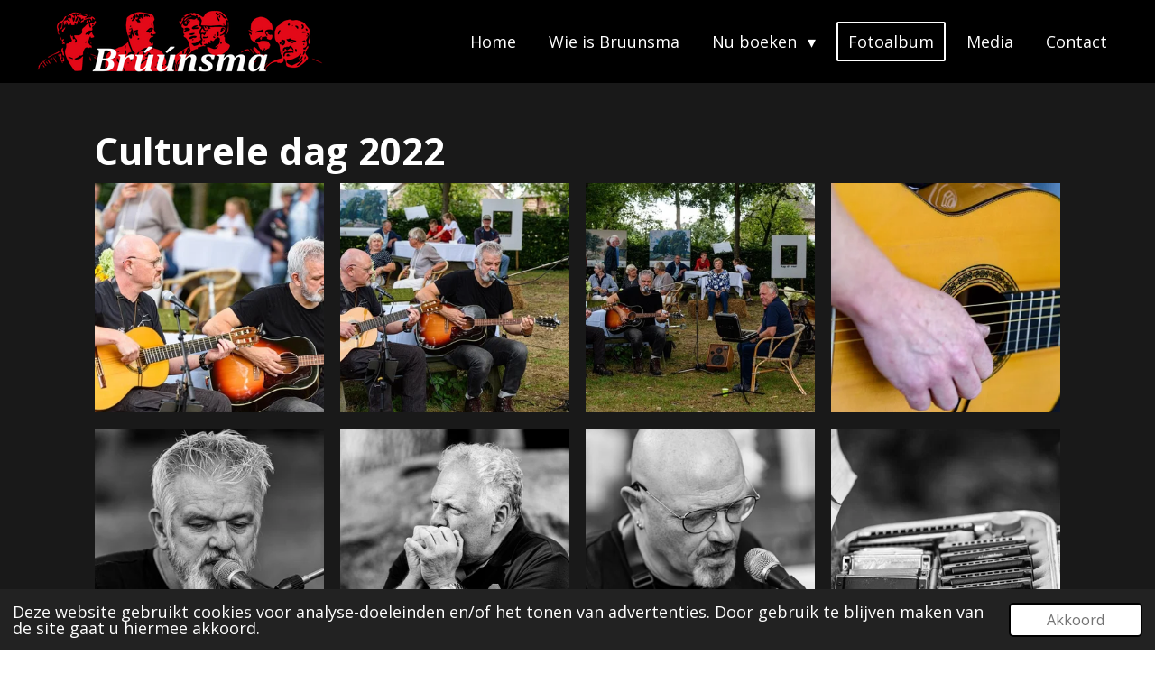

--- FILE ---
content_type: text/html; charset=UTF-8
request_url: https://www.bruunsma.nl/fotoalbum/1156942_culturele-dag-2022
body_size: 11434
content:
<!DOCTYPE html>
<html lang="nl">
    <head>
        <meta http-equiv="Content-Type" content="text/html; charset=utf-8">
        <meta name="viewport" content="width=device-width, initial-scale=1.0, maximum-scale=5.0">
        <meta http-equiv="X-UA-Compatible" content="IE=edge">
        <link rel="canonical" href="https://www.bruunsma.nl/fotoalbum/1156942_culturele-dag-2022">
        <link rel="sitemap" type="application/xml" href="https://www.bruunsma.nl/sitemap.xml">
        <meta property="og:title" content="Culturele dag 2022 / Fotoalbum | Brúúnsma">
        <meta property="og:url" content="https://www.bruunsma.nl/fotoalbum/1156942_culturele-dag-2022">
        <base href="https://www.bruunsma.nl/">
        <meta name="description" property="og:description" content="">
                <script nonce="ee62e0b73599253f4c0942fcf8111928">
            
            window.JOUWWEB = window.JOUWWEB || {};
            window.JOUWWEB.application = window.JOUWWEB.application || {};
            window.JOUWWEB.application = {"backends":[{"domain":"jouwweb.nl","freeDomain":"jouwweb.site"},{"domain":"webador.com","freeDomain":"webadorsite.com"},{"domain":"webador.de","freeDomain":"webadorsite.com"},{"domain":"webador.fr","freeDomain":"webadorsite.com"},{"domain":"webador.es","freeDomain":"webadorsite.com"},{"domain":"webador.it","freeDomain":"webadorsite.com"},{"domain":"jouwweb.be","freeDomain":"jouwweb.site"},{"domain":"webador.ie","freeDomain":"webadorsite.com"},{"domain":"webador.co.uk","freeDomain":"webadorsite.com"},{"domain":"webador.at","freeDomain":"webadorsite.com"},{"domain":"webador.be","freeDomain":"webadorsite.com"},{"domain":"webador.ch","freeDomain":"webadorsite.com"},{"domain":"webador.ch","freeDomain":"webadorsite.com"},{"domain":"webador.mx","freeDomain":"webadorsite.com"},{"domain":"webador.com","freeDomain":"webadorsite.com"},{"domain":"webador.dk","freeDomain":"webadorsite.com"},{"domain":"webador.se","freeDomain":"webadorsite.com"},{"domain":"webador.no","freeDomain":"webadorsite.com"},{"domain":"webador.fi","freeDomain":"webadorsite.com"},{"domain":"webador.ca","freeDomain":"webadorsite.com"},{"domain":"webador.ca","freeDomain":"webadorsite.com"},{"domain":"webador.pl","freeDomain":"webadorsite.com"},{"domain":"webador.com.au","freeDomain":"webadorsite.com"},{"domain":"webador.nz","freeDomain":"webadorsite.com"}],"editorLocale":"nl-NL","editorTimezone":"Europe\/Amsterdam","editorLanguage":"nl","analytics4TrackingId":"G-E6PZPGE4QM","analyticsDimensions":[],"backendDomain":"www.jouwweb.nl","backendShortDomain":"jouwweb.nl","backendKey":"jouwweb-nl","freeWebsiteDomain":"jouwweb.site","noSsl":false,"build":{"reference":"fec0291"},"linkHostnames":["www.jouwweb.nl","www.webador.com","www.webador.de","www.webador.fr","www.webador.es","www.webador.it","www.jouwweb.be","www.webador.ie","www.webador.co.uk","www.webador.at","www.webador.be","www.webador.ch","fr.webador.ch","www.webador.mx","es.webador.com","www.webador.dk","www.webador.se","www.webador.no","www.webador.fi","www.webador.ca","fr.webador.ca","www.webador.pl","www.webador.com.au","www.webador.nz"],"assetsUrl":"https:\/\/assets.jwwb.nl","loginUrl":"https:\/\/www.jouwweb.nl\/inloggen","publishUrl":"https:\/\/www.jouwweb.nl\/v2\/website\/2996795\/publish-proxy","adminUserOrIp":false,"pricing":{"plans":{"lite":{"amount":"700","currency":"EUR"},"pro":{"amount":"1200","currency":"EUR"},"business":{"amount":"2400","currency":"EUR"}},"yearlyDiscount":{"price":{"amount":"0","currency":"EUR"},"ratio":0,"percent":"0%","discountPrice":{"amount":"0","currency":"EUR"},"termPricePerMonth":{"amount":"0","currency":"EUR"},"termPricePerYear":{"amount":"0","currency":"EUR"}}},"hcUrl":{"add-product-variants":"https:\/\/help.jouwweb.nl\/hc\/nl\/articles\/28594307773201","basic-vs-advanced-shipping":"https:\/\/help.jouwweb.nl\/hc\/nl\/articles\/28594268794257","html-in-head":"https:\/\/help.jouwweb.nl\/hc\/nl\/articles\/28594336422545","link-domain-name":"https:\/\/help.jouwweb.nl\/hc\/nl\/articles\/28594325307409","optimize-for-mobile":"https:\/\/help.jouwweb.nl\/hc\/nl\/articles\/28594312927121","seo":"https:\/\/help.jouwweb.nl\/hc\/nl\/sections\/28507243966737","transfer-domain-name":"https:\/\/help.jouwweb.nl\/hc\/nl\/articles\/28594325232657","website-not-secure":"https:\/\/help.jouwweb.nl\/hc\/nl\/articles\/28594252935825"}};
            window.JOUWWEB.brand = {"type":"jouwweb","name":"JouwWeb","domain":"JouwWeb.nl","supportEmail":"support@jouwweb.nl"};
                    
                window.JOUWWEB = window.JOUWWEB || {};
                window.JOUWWEB.websiteRendering = {"locale":"nl-NL","timezone":"Europe\/Amsterdam","routes":{"api\/upload\/product-field":"\/_api\/upload\/product-field","checkout\/cart":"\/winkelwagen","payment":"\/bestelling-afronden\/:publicOrderId","payment\/forward":"\/bestelling-afronden\/:publicOrderId\/forward","public-order":"\/bestelling\/:publicOrderId","checkout\/authorize":"\/winkelwagen\/authorize\/:gateway","wishlist":"\/verlanglijst"}};
                                                    window.JOUWWEB.website = {"id":2996795,"locale":"nl-NL","enabled":true,"title":"Br\u00fa\u00fansma","hasTitle":true,"roleOfLoggedInUser":null,"ownerLocale":"nl-NL","plan":"pro","freeWebsiteDomain":"jouwweb.site","backendKey":"jouwweb-nl","currency":"EUR","defaultLocale":"nl-NL","url":"https:\/\/www.bruunsma.nl\/","homepageSegmentId":11917153,"category":"website","isOffline":false,"isPublished":true,"locales":["nl-NL"],"allowed":{"ads":false,"credits":true,"externalLinks":true,"slideshow":true,"customDefaultSlideshow":true,"hostedAlbums":true,"moderators":true,"mailboxQuota":1,"statisticsVisitors":true,"statisticsDetailed":true,"statisticsMonths":1,"favicon":true,"password":true,"freeDomains":1,"freeMailAccounts":1,"canUseLanguages":false,"fileUpload":true,"legacyFontSize":false,"webshop":true,"products":10,"imageText":false,"search":true,"audioUpload":true,"videoUpload":0,"allowDangerousForms":false,"allowHtmlCode":true,"mobileBar":true,"sidebar":false,"poll":false,"allowCustomForms":true,"allowBusinessListing":true,"allowCustomAnalytics":true,"allowAccountingLink":true,"digitalProducts":false,"sitemapElement":false},"mobileBar":{"enabled":true,"theme":"dark","email":{"active":true,"value":"bruunsma@hotmail.com"},"location":{"active":false},"phone":{"active":false},"whatsapp":{"active":false},"social":{"active":false,"network":"facebook"}},"webshop":{"enabled":false,"currency":"EUR","taxEnabled":false,"taxInclusive":true,"vatDisclaimerVisible":false,"orderNotice":null,"orderConfirmation":null,"freeShipping":false,"freeShippingAmount":"0.00","shippingDisclaimerVisible":false,"pickupAllowed":false,"couponAllowed":false,"detailsPageAvailable":true,"socialMediaVisible":false,"termsPage":null,"termsPageUrl":null,"extraTerms":null,"pricingVisible":true,"orderButtonVisible":true,"shippingAdvanced":false,"shippingAdvancedBackEnd":false,"soldOutVisible":true,"backInStockNotificationEnabled":false,"canAddProducts":true,"nextOrderNumber":1,"allowedServicePoints":[],"sendcloudConfigured":false,"sendcloudFallbackPublicKey":"a3d50033a59b4a598f1d7ce7e72aafdf","taxExemptionAllowed":true,"invoiceComment":null,"emptyCartVisible":true,"minimumOrderPrice":null,"productNumbersEnabled":false,"wishlistEnabled":true,"hideTaxOnCart":false},"isTreatedAsWebshop":false};                            window.JOUWWEB.cart = {"products":[],"coupon":null,"shippingCountryCode":null,"shippingChoice":null,"breakdown":[]};                            window.JOUWWEB.scripts = [];                        window.parent.JOUWWEB.colorPalette = window.JOUWWEB.colorPalette;
        </script>
                <title>Culturele dag 2022 / Fotoalbum | Brúúnsma</title>
                                            <link href="https://primary.jwwb.nl/public/q/z/y/temp-vularoqjhtjnvneqbzvr/touch-icon-iphone.png?bust=1673883840" rel="apple-touch-icon" sizes="60x60">                                                <link href="https://primary.jwwb.nl/public/q/z/y/temp-vularoqjhtjnvneqbzvr/touch-icon-ipad.png?bust=1673883840" rel="apple-touch-icon" sizes="76x76">                                                <link href="https://primary.jwwb.nl/public/q/z/y/temp-vularoqjhtjnvneqbzvr/touch-icon-iphone-retina.png?bust=1673883840" rel="apple-touch-icon" sizes="120x120">                                                <link href="https://primary.jwwb.nl/public/q/z/y/temp-vularoqjhtjnvneqbzvr/touch-icon-ipad-retina.png?bust=1673883840" rel="apple-touch-icon" sizes="152x152">                                                <link href="https://primary.jwwb.nl/public/q/z/y/temp-vularoqjhtjnvneqbzvr/favicon.png?bust=1673883840" rel="shortcut icon">                                                <link href="https://primary.jwwb.nl/public/q/z/y/temp-vularoqjhtjnvneqbzvr/favicon.png?bust=1673883840" rel="icon">                                        <meta property="og:image" content="https&#x3A;&#x2F;&#x2F;primary.jwwb.nl&#x2F;public&#x2F;q&#x2F;z&#x2F;y&#x2F;temp-vularoqjhtjnvneqbzvr&#x2F;kbbixo&#x2F;logo-spotify-icon-1536-3214390543-2.png&#x3F;enable-io&#x3D;true&amp;enable&#x3D;upscale&amp;fit&#x3D;bounds&amp;width&#x3D;1200">
                                    <meta name="twitter:card" content="summary_large_image">
                        <meta property="twitter:image" content="https&#x3A;&#x2F;&#x2F;primary.jwwb.nl&#x2F;public&#x2F;q&#x2F;z&#x2F;y&#x2F;temp-vularoqjhtjnvneqbzvr&#x2F;kbbixo&#x2F;logo-spotify-icon-1536-3214390543-2.png&#x3F;enable-io&#x3D;true&amp;enable&#x3D;upscale&amp;fit&#x3D;bounds&amp;width&#x3D;1200">
                                                    <script src="https://plausible.io/js/script.manual.js" nonce="ee62e0b73599253f4c0942fcf8111928" data-turbo-track="reload" defer data-domain="shard20.jouwweb.nl"></script>
<link rel="stylesheet" type="text/css" href="https://gfonts.jwwb.nl/css?display=fallback&amp;family=Open+Sans%3A400%2C700%2C400italic%2C700italic" nonce="ee62e0b73599253f4c0942fcf8111928" data-turbo-track="dynamic">
<script src="https://assets.jwwb.nl/assets/build/website-rendering/nl-NL.js?bust=af8dcdef13a1895089e9" nonce="ee62e0b73599253f4c0942fcf8111928" data-turbo-track="reload" defer></script>
<script src="https://assets.jwwb.nl/assets/website-rendering/runtime.e9aaeab0c631cbd69aaa.js?bust=0df1501923f96b249330" nonce="ee62e0b73599253f4c0942fcf8111928" data-turbo-track="reload" defer></script>
<script src="https://assets.jwwb.nl/assets/website-rendering/103.3d75ec3708e54af67f50.js?bust=cb0aa3c978e146edbd0d" nonce="ee62e0b73599253f4c0942fcf8111928" data-turbo-track="reload" defer></script>
<script src="https://assets.jwwb.nl/assets/website-rendering/main.f656389ec507dc20f0cb.js?bust=d20d7cd648ba41ec2448" nonce="ee62e0b73599253f4c0942fcf8111928" data-turbo-track="reload" defer></script>
<link rel="preload" href="https://assets.jwwb.nl/assets/website-rendering/styles.e258e1c0caffe3e22b8c.css?bust=00dff845dced716b5f3e" as="style">
<link rel="preload" href="https://assets.jwwb.nl/assets/website-rendering/fonts/icons-website-rendering/font/website-rendering.woff2?bust=bd2797014f9452dadc8e" as="font" crossorigin>
<link rel="preconnect" href="https://gfonts.jwwb.nl">
<link rel="stylesheet" type="text/css" href="https://assets.jwwb.nl/assets/website-rendering/styles.e258e1c0caffe3e22b8c.css?bust=00dff845dced716b5f3e" nonce="ee62e0b73599253f4c0942fcf8111928" data-turbo-track="dynamic">
<link rel="preconnect" href="https://assets.jwwb.nl">
<link rel="stylesheet" type="text/css" href="https://primary.jwwb.nl/public/q/z/y/temp-vularoqjhtjnvneqbzvr/style.css?bust=1768571923" nonce="ee62e0b73599253f4c0942fcf8111928" data-turbo-track="dynamic">    </head>
    <body
        id="top"
        class="jw-is-no-slideshow jw-header-is-image jw-is-segment-post jw-is-frontend jw-is-no-sidebar jw-is-no-messagebar jw-is-no-touch-device jw-is-no-mobile"
                                    data-jouwweb-page="1156942"
                                                data-jouwweb-segment-id="1156942"
                                                data-jouwweb-segment-type="post"
                                                data-template-threshold="960"
                                                data-template-name="concert-banner"
                            itemscope
        itemtype="https://schema.org/NewsArticle"
    >
                                    <meta itemprop="url" content="https://www.bruunsma.nl/fotoalbum/1156942_culturele-dag-2022">
        <a href="#main-content" class="jw-skip-link">
            Ga direct naar de hoofdinhoud        </a>
        <div class="jw-background"></div>
        <div class="jw-body">
            <div class="jw-mobile-menu jw-mobile-is-logo js-mobile-menu">
            <span class="jw-mobile-menu__button jw-mobile-menu__button--dummy"></span>        <div class="jw-mobile-header jw-mobile-header--image">
        <a            class="jw-mobile-header-content"
                            href="/"
                        >
                            <img class="jw-mobile-logo jw-mobile-logo--landscape" src="https://primary.jwwb.nl/public/q/z/y/temp-vularoqjhtjnvneqbzvr/ju8eci/logo-bruunsma_600x136_3-1.png?enable-io=true&amp;enable=upscale&amp;height=70" srcset="https://primary.jwwb.nl/public/q/z/y/temp-vularoqjhtjnvneqbzvr/ju8eci/logo-bruunsma_600x136_3-1.png?enable-io=true&amp;enable=upscale&amp;height=70 1x" alt="Brúúnsma" title="Brúúnsma">                                </a>
    </div>

    
            <button
            type="button"
            class="jw-mobile-menu__button jw-mobile-toggle"
            aria-label="Open / sluit menu"
        >
            <span class="jw-icon-burger"></span>
        </button>
    </div>
            <header class="header-wrap js-topbar-content-container js-fixed-header-container">
        <div class="header-wrap__inner">
        <div class="header">
            <div class="jw-header-logo">
            <div
    id="jw-header-image-container"
    class="jw-header jw-header-image jw-header-image-toggle"
    style="flex-basis: 319px; max-width: 319px; flex-shrink: 1;"
>
            <a href="/">
        <img id="jw-header-image" data-image-id="75795832" srcset="https://primary.jwwb.nl/public/q/z/y/temp-vularoqjhtjnvneqbzvr/ju8eci/logo-bruunsma_600x136_3-1.png?enable-io=true&amp;width=319 319w, https://primary.jwwb.nl/public/q/z/y/temp-vularoqjhtjnvneqbzvr/ju8eci/logo-bruunsma_600x136_3-1.png?enable-io=true&amp;width=600 600w" class="jw-header-image" title="Brúúnsma" style="" sizes="319px" width="319" height="72" intrinsicsize="319.00 x 72.00" alt="Brúúnsma">                </a>
    </div>
        <div
    class="jw-header jw-header-title-container jw-header-text jw-header-text-toggle"
    data-stylable="true"
>
    <a        id="jw-header-title"
        class="jw-header-title"
                    href="/"
            >
        <span style="font-size: 120%;">Br&Uacute;&Uacute;nsma</span>    </a>
</div>
</div>
        </div>
        <nav class="menu jw-menu-copy">
            <ul
    id="jw-menu"
    class="jw-menu jw-menu-horizontal"
            >
            <li
    class="jw-menu-item"
>
        <a        class="jw-menu-link"
        href="/"                                            data-page-link-id="11917153"
                            >
                <span class="">
            Home        </span>
            </a>
                </li>
            <li
    class="jw-menu-item"
>
        <a        class="jw-menu-link"
        href="/wie-is-bruunsma"                                            data-page-link-id="11917154"
                            >
                <span class="">
            Wie is Bruunsma        </span>
            </a>
                </li>
            <li
    class="jw-menu-item jw-menu-has-submenu"
>
        <a        class="jw-menu-link"
        href="/nu-boeken"                                            data-page-link-id="11925215"
                            >
                <span class="">
            Nu boeken        </span>
                    <span class="jw-arrow jw-arrow-toplevel"></span>
            </a>
                    <ul
            class="jw-submenu"
                    >
                            <li
    class="jw-menu-item"
>
        <a        class="jw-menu-link"
        href="/nu-boeken/aans-as-aans"                                            data-page-link-id="17214005"
                            >
                <span class="">
            Aans as Aans        </span>
            </a>
                </li>
                    </ul>
        </li>
            <li
    class="jw-menu-item jw-menu-is-active"
>
        <a        class="jw-menu-link js-active-menu-item"
        href="/fotoalbum"                                            data-page-link-id="11925216"
                            >
                <span class="">
            Fotoalbum        </span>
            </a>
                </li>
            <li
    class="jw-menu-item"
>
        <a        class="jw-menu-link"
        href="/media"                                            data-page-link-id="11925217"
                            >
                <span class="">
            Media        </span>
            </a>
                </li>
            <li
    class="jw-menu-item"
>
        <a        class="jw-menu-link"
        href="/contact"                                            data-page-link-id="11925218"
                            >
                <span class="">
            Contact        </span>
            </a>
                </li>
    
    </ul>

    <script nonce="ee62e0b73599253f4c0942fcf8111928" id="jw-mobile-menu-template" type="text/template">
        <ul id="jw-menu" class="jw-menu jw-menu-horizontal jw-menu-spacing--mobile-bar">
                            <li
    class="jw-menu-item"
>
        <a        class="jw-menu-link"
        href="/"                                            data-page-link-id="11917153"
                            >
                <span class="">
            Home        </span>
            </a>
                </li>
                            <li
    class="jw-menu-item"
>
        <a        class="jw-menu-link"
        href="/wie-is-bruunsma"                                            data-page-link-id="11917154"
                            >
                <span class="">
            Wie is Bruunsma        </span>
            </a>
                </li>
                            <li
    class="jw-menu-item jw-menu-has-submenu"
>
        <a        class="jw-menu-link"
        href="/nu-boeken"                                            data-page-link-id="11925215"
                            >
                <span class="">
            Nu boeken        </span>
                    <span class="jw-arrow jw-arrow-toplevel"></span>
            </a>
                    <ul
            class="jw-submenu"
                    >
                            <li
    class="jw-menu-item"
>
        <a        class="jw-menu-link"
        href="/nu-boeken/aans-as-aans"                                            data-page-link-id="17214005"
                            >
                <span class="">
            Aans as Aans        </span>
            </a>
                </li>
                    </ul>
        </li>
                            <li
    class="jw-menu-item jw-menu-is-active"
>
        <a        class="jw-menu-link js-active-menu-item"
        href="/fotoalbum"                                            data-page-link-id="11925216"
                            >
                <span class="">
            Fotoalbum        </span>
            </a>
                </li>
                            <li
    class="jw-menu-item"
>
        <a        class="jw-menu-link"
        href="/media"                                            data-page-link-id="11925217"
                            >
                <span class="">
            Media        </span>
            </a>
                </li>
                            <li
    class="jw-menu-item"
>
        <a        class="jw-menu-link"
        href="/contact"                                            data-page-link-id="11925218"
                            >
                <span class="">
            Contact        </span>
            </a>
                </li>
            
                    </ul>
    </script>
        </nav>
    </div>
</header>
<script nonce="ee62e0b73599253f4c0942fcf8111928">
    JOUWWEB.templateConfig = {
        header: {
            selector: '.header-wrap__inner',
            mobileSelector: '.jw-mobile-menu',
            updatePusher: function (topHeight) {
                var $sliderStyle = $('#sliderStyle');

                if ($sliderStyle.length === 0) {
                    $sliderStyle = $('<style />')
                        .attr('id', 'sliderStyle')
                        .appendTo(document.body);
                }

                // Header height without mobile bar
                var headerHeight = $('.header-wrap__inner').outerHeight();

                var paddingTop = topHeight;
                var paddingBottom = Math.min(headerHeight * (2/3), 60);
                $sliderStyle.html(
                    '.jw-slideshow-slide-content {' +
                    '    padding-top: ' + paddingTop + 'px;' +
                    '    padding-bottom: ' + paddingBottom + 'px;' +
                    '}' +
                    '.bx-controls-direction {' +
                    '    margin-top: ' + ((paddingTop - paddingBottom) / 2) + 'px;' +
                    '}'
                );

                // make sure slider also gets correct height (because of the added padding)
                $('.jw-slideshow-slide[aria-hidden=false]').each(function (index) {
                    var $this = $(this);
                    topHeight = $this.outerHeight() > topHeight ? $this.outerHeight() : topHeight;
                    $this.closest('.bx-viewport').css({
                        height: topHeight + 'px',
                    });
                });

                // If a page has a message-bar, offset the mobile nav.
                const $messageBar = $('.message-bar');
                if ($messageBar.length > 0) {
                    $('.js-mobile-menu, .jw-menu-clone').css('top', $messageBar.outerHeight());
                }
            },
        },
        mainContentOffset: function () {
            const $body = $('body');

            function measureAffixedHeaderHeight() {
                const $headerWrap = $('.header-wrap');
                const $headerWrapInner = $('.header-wrap__inner');

                // Early return if header is already affixed
                if ($body.hasClass('jw-is-header-affix')) {
                    return $headerWrap.height();
                }

                // Switch to affixed header (without transition)
                $headerWrapInner.css('transition', 'none');
                $body.addClass('jw-is-header-affix');

                // Measure affixed header height
                const headerHeight = $headerWrap.height();

                // Switch back to unaffixed header (without transition)
                $body.removeClass('jw-is-header-affix');
                $headerWrap.height(); // force reflow
                $headerWrapInner.css('transition', '');

                return headerHeight;
            }

            const headerHeight = measureAffixedHeaderHeight();
            return $('.main-content').offset().top - ($body.hasClass('jw-menu-is-mobile') ? 0 : headerHeight);
        },
    };
</script>
<div class="main-content">
    
<main id="main-content" class="block-content">
    <div data-section-name="content" class="jw-section jw-section-content jw-responsive">
        
<div class="jw-strip jw-strip--default jw-strip--style-color jw-strip--primary jw-strip--color-default jw-strip--padding-start"><div class="jw-strip__content-container"><div class="jw-strip__content jw-responsive">    
                    
    <h1
        class="jw-heading jw-heading-130 heading__no-margin js-editor-open-settings"
        itemprop="headline"
    >
        Culturele dag 2022    </h1>
    </div></div></div>
<div class="news-page-content-container">
    <div
    id="jw-element-197252774"
    data-jw-element-id="197252774"
        class="jw-tree-node jw-element jw-strip-root jw-tree-container jw-node-is-first-child jw-node-is-last-child"
>
    <div
    id="jw-element-355456163"
    data-jw-element-id="355456163"
        class="jw-tree-node jw-element jw-strip jw-tree-container jw-strip--default jw-strip--style-color jw-strip--color-default jw-strip--padding-both jw-node-is-first-child jw-strip--primary jw-node-is-last-child"
>
    <div class="jw-strip__content-container"><div class="jw-strip__content jw-responsive"><div
    id="jw-element-197253250"
    data-jw-element-id="197253250"
        class="jw-tree-node jw-element jw-album-raster jw-node-is-first-child jw-node-is-last-child"
>
    
<div class="jw-album jw-album--display-format-cover jw-album--size-medium jw-album--spacing-comfortable jw-album--no-captions" data-per-page="12">
            <a
    id="jw-album-image-18521740"
    href="https://primary.jwwb.nl/public/q/z/y/temp-vularoqjhtjnvneqbzvr/397do5/2022-bruunsma-culturele-dag-benneveld-03.jpg"
    class="jw-album-image"
    data-width="1024"
    data-height="683"
    data-caption="2022-bruunsma-culturele-dag-benneveld-03.jpg"
    aria-label="2022-bruunsma-culturele-dag-benneveld-03.jpg"
    style="--source-aspect-ratio: 1.4991"
>
    <div class="jw-album-image__inner">
        <div class="jw-album-image__aspect"></div>
        <img class="jw-album-image__image" alt="2022-bruunsma-culturele-dag-benneveld-03.jpg" src="https://primary.jwwb.nl/public/q/z/y/temp-vularoqjhtjnvneqbzvr/397do5/2022-bruunsma-culturele-dag-benneveld-03.jpg?enable-io=true&amp;enable=upscale&amp;crop=1%3A1&amp;width=800" srcset="https://primary.jwwb.nl/public/q/z/y/temp-vularoqjhtjnvneqbzvr/397do5/2022-bruunsma-culturele-dag-benneveld-03.jpg?enable-io=true&amp;crop=1%3A1&amp;width=96 96w, https://primary.jwwb.nl/public/q/z/y/temp-vularoqjhtjnvneqbzvr/397do5/2022-bruunsma-culturele-dag-benneveld-03.jpg?enable-io=true&amp;crop=1%3A1&amp;width=147 147w, https://primary.jwwb.nl/public/q/z/y/temp-vularoqjhtjnvneqbzvr/397do5/2022-bruunsma-culturele-dag-benneveld-03.jpg?enable-io=true&amp;crop=1%3A1&amp;width=226 226w, https://primary.jwwb.nl/public/q/z/y/temp-vularoqjhtjnvneqbzvr/397do5/2022-bruunsma-culturele-dag-benneveld-03.jpg?enable-io=true&amp;crop=1%3A1&amp;width=347 347w, https://primary.jwwb.nl/public/q/z/y/temp-vularoqjhtjnvneqbzvr/397do5/2022-bruunsma-culturele-dag-benneveld-03.jpg?enable-io=true&amp;crop=1%3A1&amp;width=532 532w, https://primary.jwwb.nl/public/q/z/y/temp-vularoqjhtjnvneqbzvr/397do5/2022-bruunsma-culturele-dag-benneveld-03.jpg?enable-io=true&amp;crop=1%3A1&amp;width=816 816w, https://primary.jwwb.nl/public/q/z/y/temp-vularoqjhtjnvneqbzvr/397do5/2022-bruunsma-culturele-dag-benneveld-03.jpg?enable-io=true&amp;crop=1%3A1&amp;width=1252 1252w, https://primary.jwwb.nl/public/q/z/y/temp-vularoqjhtjnvneqbzvr/397do5/2022-bruunsma-culturele-dag-benneveld-03.jpg?enable-io=true&amp;crop=1%3A1&amp;width=1920 1920w" sizes="auto, min(100vw, 300px), 100vw" loading="lazy" width="800" height="800">            </div>
</a>
            <a
    id="jw-album-image-18521738"
    href="https://primary.jwwb.nl/public/q/z/y/temp-vularoqjhtjnvneqbzvr/89254s/2022-bruunsma-culturele-dag-benneveld-02.jpg"
    class="jw-album-image"
    data-width="1024"
    data-height="683"
    data-caption="2022-bruunsma-culturele-dag-benneveld-02.jpg"
    aria-label="2022-bruunsma-culturele-dag-benneveld-02.jpg"
    style="--source-aspect-ratio: 1.4991"
>
    <div class="jw-album-image__inner">
        <div class="jw-album-image__aspect"></div>
        <img class="jw-album-image__image" alt="2022-bruunsma-culturele-dag-benneveld-02.jpg" src="https://primary.jwwb.nl/public/q/z/y/temp-vularoqjhtjnvneqbzvr/89254s/2022-bruunsma-culturele-dag-benneveld-02.jpg?enable-io=true&amp;enable=upscale&amp;crop=1%3A1&amp;width=800" srcset="https://primary.jwwb.nl/public/q/z/y/temp-vularoqjhtjnvneqbzvr/89254s/2022-bruunsma-culturele-dag-benneveld-02.jpg?enable-io=true&amp;crop=1%3A1&amp;width=96 96w, https://primary.jwwb.nl/public/q/z/y/temp-vularoqjhtjnvneqbzvr/89254s/2022-bruunsma-culturele-dag-benneveld-02.jpg?enable-io=true&amp;crop=1%3A1&amp;width=147 147w, https://primary.jwwb.nl/public/q/z/y/temp-vularoqjhtjnvneqbzvr/89254s/2022-bruunsma-culturele-dag-benneveld-02.jpg?enable-io=true&amp;crop=1%3A1&amp;width=226 226w, https://primary.jwwb.nl/public/q/z/y/temp-vularoqjhtjnvneqbzvr/89254s/2022-bruunsma-culturele-dag-benneveld-02.jpg?enable-io=true&amp;crop=1%3A1&amp;width=347 347w, https://primary.jwwb.nl/public/q/z/y/temp-vularoqjhtjnvneqbzvr/89254s/2022-bruunsma-culturele-dag-benneveld-02.jpg?enable-io=true&amp;crop=1%3A1&amp;width=532 532w, https://primary.jwwb.nl/public/q/z/y/temp-vularoqjhtjnvneqbzvr/89254s/2022-bruunsma-culturele-dag-benneveld-02.jpg?enable-io=true&amp;crop=1%3A1&amp;width=816 816w, https://primary.jwwb.nl/public/q/z/y/temp-vularoqjhtjnvneqbzvr/89254s/2022-bruunsma-culturele-dag-benneveld-02.jpg?enable-io=true&amp;crop=1%3A1&amp;width=1252 1252w, https://primary.jwwb.nl/public/q/z/y/temp-vularoqjhtjnvneqbzvr/89254s/2022-bruunsma-culturele-dag-benneveld-02.jpg?enable-io=true&amp;crop=1%3A1&amp;width=1920 1920w" sizes="auto, min(100vw, 300px), 100vw" loading="lazy" width="800" height="800">            </div>
</a>
            <a
    id="jw-album-image-18521741"
    href="https://primary.jwwb.nl/public/q/z/y/temp-vularoqjhtjnvneqbzvr/dodg69/2022-bruunsma-culturele-dag-benneveld-05.jpg"
    class="jw-album-image"
    data-width="1024"
    data-height="683"
    data-caption="2022-bruunsma-culturele-dag-benneveld-05.jpg"
    aria-label="2022-bruunsma-culturele-dag-benneveld-05.jpg"
    style="--source-aspect-ratio: 1.4991"
>
    <div class="jw-album-image__inner">
        <div class="jw-album-image__aspect"></div>
        <img class="jw-album-image__image" alt="2022-bruunsma-culturele-dag-benneveld-05.jpg" src="https://primary.jwwb.nl/public/q/z/y/temp-vularoqjhtjnvneqbzvr/dodg69/2022-bruunsma-culturele-dag-benneveld-05.jpg?enable-io=true&amp;enable=upscale&amp;crop=1%3A1&amp;width=800" srcset="https://primary.jwwb.nl/public/q/z/y/temp-vularoqjhtjnvneqbzvr/dodg69/2022-bruunsma-culturele-dag-benneveld-05.jpg?enable-io=true&amp;crop=1%3A1&amp;width=96 96w, https://primary.jwwb.nl/public/q/z/y/temp-vularoqjhtjnvneqbzvr/dodg69/2022-bruunsma-culturele-dag-benneveld-05.jpg?enable-io=true&amp;crop=1%3A1&amp;width=147 147w, https://primary.jwwb.nl/public/q/z/y/temp-vularoqjhtjnvneqbzvr/dodg69/2022-bruunsma-culturele-dag-benneveld-05.jpg?enable-io=true&amp;crop=1%3A1&amp;width=226 226w, https://primary.jwwb.nl/public/q/z/y/temp-vularoqjhtjnvneqbzvr/dodg69/2022-bruunsma-culturele-dag-benneveld-05.jpg?enable-io=true&amp;crop=1%3A1&amp;width=347 347w, https://primary.jwwb.nl/public/q/z/y/temp-vularoqjhtjnvneqbzvr/dodg69/2022-bruunsma-culturele-dag-benneveld-05.jpg?enable-io=true&amp;crop=1%3A1&amp;width=532 532w, https://primary.jwwb.nl/public/q/z/y/temp-vularoqjhtjnvneqbzvr/dodg69/2022-bruunsma-culturele-dag-benneveld-05.jpg?enable-io=true&amp;crop=1%3A1&amp;width=816 816w, https://primary.jwwb.nl/public/q/z/y/temp-vularoqjhtjnvneqbzvr/dodg69/2022-bruunsma-culturele-dag-benneveld-05.jpg?enable-io=true&amp;crop=1%3A1&amp;width=1252 1252w, https://primary.jwwb.nl/public/q/z/y/temp-vularoqjhtjnvneqbzvr/dodg69/2022-bruunsma-culturele-dag-benneveld-05.jpg?enable-io=true&amp;crop=1%3A1&amp;width=1920 1920w" sizes="auto, min(100vw, 300px), 100vw" loading="lazy" width="800" height="800">            </div>
</a>
            <a
    id="jw-album-image-18521737"
    href="https://primary.jwwb.nl/public/q/z/y/temp-vularoqjhtjnvneqbzvr/euqzg6/2022-bruunsma-culturele-dag-benneveld-01.jpg"
    class="jw-album-image"
    data-width="1024"
    data-height="683"
    data-caption="2022-bruunsma-culturele-dag-benneveld-01.jpg"
    aria-label="2022-bruunsma-culturele-dag-benneveld-01.jpg"
    style="--source-aspect-ratio: 1.4991"
>
    <div class="jw-album-image__inner">
        <div class="jw-album-image__aspect"></div>
        <img class="jw-album-image__image" alt="2022-bruunsma-culturele-dag-benneveld-01.jpg" src="https://primary.jwwb.nl/public/q/z/y/temp-vularoqjhtjnvneqbzvr/euqzg6/2022-bruunsma-culturele-dag-benneveld-01.jpg?enable-io=true&amp;enable=upscale&amp;crop=1%3A1&amp;width=800" srcset="https://primary.jwwb.nl/public/q/z/y/temp-vularoqjhtjnvneqbzvr/euqzg6/2022-bruunsma-culturele-dag-benneveld-01.jpg?enable-io=true&amp;crop=1%3A1&amp;width=96 96w, https://primary.jwwb.nl/public/q/z/y/temp-vularoqjhtjnvneqbzvr/euqzg6/2022-bruunsma-culturele-dag-benneveld-01.jpg?enable-io=true&amp;crop=1%3A1&amp;width=147 147w, https://primary.jwwb.nl/public/q/z/y/temp-vularoqjhtjnvneqbzvr/euqzg6/2022-bruunsma-culturele-dag-benneveld-01.jpg?enable-io=true&amp;crop=1%3A1&amp;width=226 226w, https://primary.jwwb.nl/public/q/z/y/temp-vularoqjhtjnvneqbzvr/euqzg6/2022-bruunsma-culturele-dag-benneveld-01.jpg?enable-io=true&amp;crop=1%3A1&amp;width=347 347w, https://primary.jwwb.nl/public/q/z/y/temp-vularoqjhtjnvneqbzvr/euqzg6/2022-bruunsma-culturele-dag-benneveld-01.jpg?enable-io=true&amp;crop=1%3A1&amp;width=532 532w, https://primary.jwwb.nl/public/q/z/y/temp-vularoqjhtjnvneqbzvr/euqzg6/2022-bruunsma-culturele-dag-benneveld-01.jpg?enable-io=true&amp;crop=1%3A1&amp;width=816 816w, https://primary.jwwb.nl/public/q/z/y/temp-vularoqjhtjnvneqbzvr/euqzg6/2022-bruunsma-culturele-dag-benneveld-01.jpg?enable-io=true&amp;crop=1%3A1&amp;width=1252 1252w, https://primary.jwwb.nl/public/q/z/y/temp-vularoqjhtjnvneqbzvr/euqzg6/2022-bruunsma-culturele-dag-benneveld-01.jpg?enable-io=true&amp;crop=1%3A1&amp;width=1920 1920w" sizes="auto, min(100vw, 300px), 100vw" loading="lazy" width="800" height="800">            </div>
</a>
            <a
    id="jw-album-image-18521742"
    href="https://primary.jwwb.nl/public/q/z/y/temp-vularoqjhtjnvneqbzvr/3e60bv/2022-bruunsma-culturele-dag-benneveld-07.jpg"
    class="jw-album-image"
    data-width="683"
    data-height="1024"
    data-caption="2022-bruunsma-culturele-dag-benneveld-07.jpg"
    aria-label="2022-bruunsma-culturele-dag-benneveld-07.jpg"
    style="--source-aspect-ratio: 0.667"
>
    <div class="jw-album-image__inner">
        <div class="jw-album-image__aspect"></div>
        <img class="jw-album-image__image" alt="2022-bruunsma-culturele-dag-benneveld-07.jpg" src="https://primary.jwwb.nl/public/q/z/y/temp-vularoqjhtjnvneqbzvr/3e60bv/2022-bruunsma-culturele-dag-benneveld-07.jpg?enable-io=true&amp;enable=upscale&amp;crop=1%3A1&amp;width=800" srcset="https://primary.jwwb.nl/public/q/z/y/temp-vularoqjhtjnvneqbzvr/3e60bv/2022-bruunsma-culturele-dag-benneveld-07.jpg?enable-io=true&amp;crop=1%3A1&amp;width=96 96w, https://primary.jwwb.nl/public/q/z/y/temp-vularoqjhtjnvneqbzvr/3e60bv/2022-bruunsma-culturele-dag-benneveld-07.jpg?enable-io=true&amp;crop=1%3A1&amp;width=147 147w, https://primary.jwwb.nl/public/q/z/y/temp-vularoqjhtjnvneqbzvr/3e60bv/2022-bruunsma-culturele-dag-benneveld-07.jpg?enable-io=true&amp;crop=1%3A1&amp;width=226 226w, https://primary.jwwb.nl/public/q/z/y/temp-vularoqjhtjnvneqbzvr/3e60bv/2022-bruunsma-culturele-dag-benneveld-07.jpg?enable-io=true&amp;crop=1%3A1&amp;width=347 347w, https://primary.jwwb.nl/public/q/z/y/temp-vularoqjhtjnvneqbzvr/3e60bv/2022-bruunsma-culturele-dag-benneveld-07.jpg?enable-io=true&amp;crop=1%3A1&amp;width=532 532w, https://primary.jwwb.nl/public/q/z/y/temp-vularoqjhtjnvneqbzvr/3e60bv/2022-bruunsma-culturele-dag-benneveld-07.jpg?enable-io=true&amp;crop=1%3A1&amp;width=816 816w, https://primary.jwwb.nl/public/q/z/y/temp-vularoqjhtjnvneqbzvr/3e60bv/2022-bruunsma-culturele-dag-benneveld-07.jpg?enable-io=true&amp;crop=1%3A1&amp;width=1252 1252w, https://primary.jwwb.nl/public/q/z/y/temp-vularoqjhtjnvneqbzvr/3e60bv/2022-bruunsma-culturele-dag-benneveld-07.jpg?enable-io=true&amp;crop=1%3A1&amp;width=1920 1920w" sizes="auto, min(100vw, 300px), 100vw" loading="lazy" width="800" height="800">            </div>
</a>
            <a
    id="jw-album-image-18521739"
    href="https://primary.jwwb.nl/public/q/z/y/temp-vularoqjhtjnvneqbzvr/tmvtai/2022-bruunsma-culturele-dag-benneveld-04.jpg"
    class="jw-album-image"
    data-width="683"
    data-height="1024"
    data-caption="2022-bruunsma-culturele-dag-benneveld-04.jpg"
    aria-label="2022-bruunsma-culturele-dag-benneveld-04.jpg"
    style="--source-aspect-ratio: 0.667"
>
    <div class="jw-album-image__inner">
        <div class="jw-album-image__aspect"></div>
        <img class="jw-album-image__image" alt="2022-bruunsma-culturele-dag-benneveld-04.jpg" src="https://primary.jwwb.nl/public/q/z/y/temp-vularoqjhtjnvneqbzvr/tmvtai/2022-bruunsma-culturele-dag-benneveld-04.jpg?enable-io=true&amp;enable=upscale&amp;crop=1%3A1&amp;width=800" srcset="https://primary.jwwb.nl/public/q/z/y/temp-vularoqjhtjnvneqbzvr/tmvtai/2022-bruunsma-culturele-dag-benneveld-04.jpg?enable-io=true&amp;crop=1%3A1&amp;width=96 96w, https://primary.jwwb.nl/public/q/z/y/temp-vularoqjhtjnvneqbzvr/tmvtai/2022-bruunsma-culturele-dag-benneveld-04.jpg?enable-io=true&amp;crop=1%3A1&amp;width=147 147w, https://primary.jwwb.nl/public/q/z/y/temp-vularoqjhtjnvneqbzvr/tmvtai/2022-bruunsma-culturele-dag-benneveld-04.jpg?enable-io=true&amp;crop=1%3A1&amp;width=226 226w, https://primary.jwwb.nl/public/q/z/y/temp-vularoqjhtjnvneqbzvr/tmvtai/2022-bruunsma-culturele-dag-benneveld-04.jpg?enable-io=true&amp;crop=1%3A1&amp;width=347 347w, https://primary.jwwb.nl/public/q/z/y/temp-vularoqjhtjnvneqbzvr/tmvtai/2022-bruunsma-culturele-dag-benneveld-04.jpg?enable-io=true&amp;crop=1%3A1&amp;width=532 532w, https://primary.jwwb.nl/public/q/z/y/temp-vularoqjhtjnvneqbzvr/tmvtai/2022-bruunsma-culturele-dag-benneveld-04.jpg?enable-io=true&amp;crop=1%3A1&amp;width=816 816w, https://primary.jwwb.nl/public/q/z/y/temp-vularoqjhtjnvneqbzvr/tmvtai/2022-bruunsma-culturele-dag-benneveld-04.jpg?enable-io=true&amp;crop=1%3A1&amp;width=1252 1252w, https://primary.jwwb.nl/public/q/z/y/temp-vularoqjhtjnvneqbzvr/tmvtai/2022-bruunsma-culturele-dag-benneveld-04.jpg?enable-io=true&amp;crop=1%3A1&amp;width=1920 1920w" sizes="auto, min(100vw, 300px), 100vw" loading="lazy" width="800" height="800">            </div>
</a>
            <a
    id="jw-album-image-18521745"
    href="https://primary.jwwb.nl/public/q/z/y/temp-vularoqjhtjnvneqbzvr/yhlnt7/2022-bruunsma-culturele-dag-benneveld-11.jpg"
    class="jw-album-image"
    data-width="683"
    data-height="1024"
    data-caption="2022-bruunsma-culturele-dag-benneveld-11.jpg"
    aria-label="2022-bruunsma-culturele-dag-benneveld-11.jpg"
    style="--source-aspect-ratio: 0.667"
>
    <div class="jw-album-image__inner">
        <div class="jw-album-image__aspect"></div>
        <img class="jw-album-image__image" alt="2022-bruunsma-culturele-dag-benneveld-11.jpg" src="https://primary.jwwb.nl/public/q/z/y/temp-vularoqjhtjnvneqbzvr/yhlnt7/2022-bruunsma-culturele-dag-benneveld-11.jpg?enable-io=true&amp;enable=upscale&amp;crop=1%3A1&amp;width=800" srcset="https://primary.jwwb.nl/public/q/z/y/temp-vularoqjhtjnvneqbzvr/yhlnt7/2022-bruunsma-culturele-dag-benneveld-11.jpg?enable-io=true&amp;crop=1%3A1&amp;width=96 96w, https://primary.jwwb.nl/public/q/z/y/temp-vularoqjhtjnvneqbzvr/yhlnt7/2022-bruunsma-culturele-dag-benneveld-11.jpg?enable-io=true&amp;crop=1%3A1&amp;width=147 147w, https://primary.jwwb.nl/public/q/z/y/temp-vularoqjhtjnvneqbzvr/yhlnt7/2022-bruunsma-culturele-dag-benneveld-11.jpg?enable-io=true&amp;crop=1%3A1&amp;width=226 226w, https://primary.jwwb.nl/public/q/z/y/temp-vularoqjhtjnvneqbzvr/yhlnt7/2022-bruunsma-culturele-dag-benneveld-11.jpg?enable-io=true&amp;crop=1%3A1&amp;width=347 347w, https://primary.jwwb.nl/public/q/z/y/temp-vularoqjhtjnvneqbzvr/yhlnt7/2022-bruunsma-culturele-dag-benneveld-11.jpg?enable-io=true&amp;crop=1%3A1&amp;width=532 532w, https://primary.jwwb.nl/public/q/z/y/temp-vularoqjhtjnvneqbzvr/yhlnt7/2022-bruunsma-culturele-dag-benneveld-11.jpg?enable-io=true&amp;crop=1%3A1&amp;width=816 816w, https://primary.jwwb.nl/public/q/z/y/temp-vularoqjhtjnvneqbzvr/yhlnt7/2022-bruunsma-culturele-dag-benneveld-11.jpg?enable-io=true&amp;crop=1%3A1&amp;width=1252 1252w, https://primary.jwwb.nl/public/q/z/y/temp-vularoqjhtjnvneqbzvr/yhlnt7/2022-bruunsma-culturele-dag-benneveld-11.jpg?enable-io=true&amp;crop=1%3A1&amp;width=1920 1920w" sizes="auto, min(100vw, 300px), 100vw" loading="lazy" width="800" height="800">            </div>
</a>
            <a
    id="jw-album-image-18521748"
    href="https://primary.jwwb.nl/public/q/z/y/temp-vularoqjhtjnvneqbzvr/f5h6e1/2022-bruunsma-culturele-dag-benneveld-13.jpg"
    class="jw-album-image"
    data-width="1024"
    data-height="683"
    data-caption="2022-bruunsma-culturele-dag-benneveld-13.jpg"
    aria-label="2022-bruunsma-culturele-dag-benneveld-13.jpg"
    style="--source-aspect-ratio: 1.4991"
>
    <div class="jw-album-image__inner">
        <div class="jw-album-image__aspect"></div>
        <img class="jw-album-image__image" alt="2022-bruunsma-culturele-dag-benneveld-13.jpg" src="https://primary.jwwb.nl/public/q/z/y/temp-vularoqjhtjnvneqbzvr/f5h6e1/2022-bruunsma-culturele-dag-benneveld-13.jpg?enable-io=true&amp;enable=upscale&amp;crop=1%3A1&amp;width=800" srcset="https://primary.jwwb.nl/public/q/z/y/temp-vularoqjhtjnvneqbzvr/f5h6e1/2022-bruunsma-culturele-dag-benneveld-13.jpg?enable-io=true&amp;crop=1%3A1&amp;width=96 96w, https://primary.jwwb.nl/public/q/z/y/temp-vularoqjhtjnvneqbzvr/f5h6e1/2022-bruunsma-culturele-dag-benneveld-13.jpg?enable-io=true&amp;crop=1%3A1&amp;width=147 147w, https://primary.jwwb.nl/public/q/z/y/temp-vularoqjhtjnvneqbzvr/f5h6e1/2022-bruunsma-culturele-dag-benneveld-13.jpg?enable-io=true&amp;crop=1%3A1&amp;width=226 226w, https://primary.jwwb.nl/public/q/z/y/temp-vularoqjhtjnvneqbzvr/f5h6e1/2022-bruunsma-culturele-dag-benneveld-13.jpg?enable-io=true&amp;crop=1%3A1&amp;width=347 347w, https://primary.jwwb.nl/public/q/z/y/temp-vularoqjhtjnvneqbzvr/f5h6e1/2022-bruunsma-culturele-dag-benneveld-13.jpg?enable-io=true&amp;crop=1%3A1&amp;width=532 532w, https://primary.jwwb.nl/public/q/z/y/temp-vularoqjhtjnvneqbzvr/f5h6e1/2022-bruunsma-culturele-dag-benneveld-13.jpg?enable-io=true&amp;crop=1%3A1&amp;width=816 816w, https://primary.jwwb.nl/public/q/z/y/temp-vularoqjhtjnvneqbzvr/f5h6e1/2022-bruunsma-culturele-dag-benneveld-13.jpg?enable-io=true&amp;crop=1%3A1&amp;width=1252 1252w, https://primary.jwwb.nl/public/q/z/y/temp-vularoqjhtjnvneqbzvr/f5h6e1/2022-bruunsma-culturele-dag-benneveld-13.jpg?enable-io=true&amp;crop=1%3A1&amp;width=1920 1920w" sizes="auto, min(100vw, 300px), 100vw" loading="lazy" width="800" height="800">            </div>
</a>
        <div class="jw-album__pusher"></div>
</div>

<nav
    class="jw-pagination hidden"
    data-page-current="1"
    data-page-total="1"
    aria-label="Galerijpagina&#039;s"
>
    <ul>
        <li class="jw-pagination__control jw-pagination__control--hidden">
            <a
                data-page-prev
                title="Vorige pagina"
                aria-label="Vorige pagina"
                class="jw-btn jw-btn--size-small"
                href="/fotoalbum/1156942_culturele-dag-2022"
                rel="nofollow"
            >
                <i class="website-rendering-icon-left-open"></i>
            </a>
        </li>
        <li class="jw-pagination__item visible-lt300-inline">
            <span class="jw-pagination__small">
                (1 / 1)
            </span>
        </li>
                                <li class="jw-pagination__item hidden-lt300">
                <a
                    data-page="1"
                                            title="Huidige pagina, pagina 1"
                        aria-label="Huidige pagina, pagina 1"
                        aria-current="true"
                                        class="jw-pagination__page jw-pagination__page--active"
                    href="/fotoalbum/1156942_culturele-dag-2022"
                    rel="nofollow"
                >
                    1                </a>
            </li>
                <li class="jw-pagination__control jw-pagination__control--hidden">
            <a
                data-page-next
                title="Volgende pagina"
                aria-label="Volgende pagina"
                class="jw-btn jw-btn--size-small"
                href="/fotoalbum/1156942_culturele-dag-2022"
                rel="nofollow"
            >
                <i class="website-rendering-icon-right-open"></i>
            </a>
        </li>
    </ul>
</nav>
</div></div></div></div></div></div>

<div style="margin-top: .75em" class="jw-strip jw-strip--default jw-strip--style-color jw-strip--color-default"><div class="jw-strip__content-container"><div class="jw-strip__content jw-responsive">    <div class="jw-element-separator-padding">
        <hr class="jw-element-separator jw-text-background" />
    </div>
            <p class="jw-news-page-pagination">
                            <a
                    data-segment-type="post"
                    data-segment-id="1156941"
                    class="js-jouwweb-segment jw-news-page-pagination__link jw-news-page-pagination__link--prev"
                    href="/fotoalbum/1156941_sweelpop-2022"
                >
                    &laquo;&nbsp;
                    <span class="hidden-md hidden-lg">Vorige</span>
                    <em class="hidden-xs hidden-sm">Sweelpop 2022</em>
                </a>
                                        <a
                    data-segment-type="post"
                    data-segment-id="1199402"
                    class="js-jouwweb-segment jw-news-page-pagination__link jw-news-page-pagination__link--next"
                    href="/fotoalbum/1199402_cultureel-coevorden-2023"
                >
                    <em class="hidden-xs hidden-sm">Cultureel Coevorden 2023</em>
                    <span class="hidden-md hidden-lg">Volgende</span>
                    &nbsp;&raquo;
                </a>
                    </p>
    </div></div></div>            </div>
</main>
    </div>
<footer class="block-footer">
    <div
        data-section-name="footer"
        class="jw-section jw-section-footer jw-responsive"
    >
                <div class="jw-strip jw-strip--default jw-strip--style-color jw-strip--primary jw-strip--color-default jw-strip--padding-both"><div class="jw-strip__content-container"><div class="jw-strip__content jw-responsive">            <div
    id="jw-element-197075443"
    data-jw-element-id="197075443"
        class="jw-tree-node jw-element jw-simple-root jw-tree-container jw-node-is-first-child jw-node-is-last-child"
>
    <div
    id="jw-element-198686556"
    data-jw-element-id="198686556"
        class="jw-tree-node jw-element jw-spacer jw-node-is-first-child"
>
    <div
    class="jw-element-spacer-container "
    style="height: 50px"
>
    </div>
</div><div
    id="jw-element-198686934"
    data-jw-element-id="198686934"
        class="jw-tree-node jw-element jw-image-text"
>
    <div class="jw-element-imagetext-text">
            <h2 class="jw-heading-100" style="text-align: left;">Volg ons online!</h2>    </div>
</div><div
    id="jw-element-198686959"
    data-jw-element-id="198686959"
        class="jw-tree-node jw-element jw-spacer"
>
    <div
    class="jw-element-spacer-container "
    style="height: 50px"
>
    </div>
</div><div
    id="jw-element-198685767"
    data-jw-element-id="198685767"
        class="jw-tree-node jw-element jw-columns jw-tree-container jw-tree-horizontal jw-columns--mode-flex"
>
    <div
    id="jw-element-198685768"
    data-jw-element-id="198685768"
            style="width: 14.077148071298%"
        class="jw-tree-node jw-element jw-column jw-tree-container jw-node-is-first-child jw-responsive lt200 lt300 lt400 lt480 lt540 lt600 lt640 lt800"
>
    <div
    id="jw-element-198686395"
    data-jw-element-id="198686395"
        class="jw-tree-node jw-element jw-image-text jw-node-is-first-child"
>
    <div class="jw-element-imagetext-text">
            <p style="text-align: center;">Volg ons op Instagram</p>    </div>
</div><div
    id="jw-element-198686445"
    data-jw-element-id="198686445"
        class="jw-tree-node jw-element jw-image jw-node-is-last-child"
>
    <div
    class="jw-intent jw-element-image jw-element-content jw-element-image-is-center jw-element-image-is-icon"
            style="width: 68px;"
    >
            
                    <a href="https://www.instagram.com/more_bruunsma/" target="_blank" rel="noopener">        
                <picture
            class="jw-element-image__image-wrapper jw-image-is-round jw-intrinsic"
            style="padding-top: 100%;"
        >
                            <div class="jw-element-image__image jw-intrinsic__item jw-icon-image">
                    <div
                        class="jw-icon-image__inner"
                        style="--jw-element-image--icon-image: url('https://assets.jwwb.nl/assets/img/icons/instagram-symbol.svg');"
                    ></div>
                </div>
                    </picture>

                    </a>
            </div>
</div></div><div
    id="jw-element-198685769"
    data-jw-element-id="198685769"
            style="width: 21.846953826154%"
        class="jw-tree-node jw-element jw-column jw-tree-container jw-responsive lt300 lt400 lt480 lt540 lt600 lt640 lt800"
>
    <div
    id="jw-element-198686215"
    data-jw-element-id="198686215"
        class="jw-tree-node jw-element jw-image-text jw-node-is-first-child"
>
    <div class="jw-element-imagetext-text">
            <p style="text-align: center;">Altijd het laatste nieuws op onze Facebook pagina</p>    </div>
</div><div
    id="jw-element-198686243"
    data-jw-element-id="198686243"
        class="jw-tree-node jw-element jw-image jw-node-is-last-child"
>
    <div
    class="jw-intent jw-element-image jw-element-content jw-element-image-is-center jw-element-image-is-icon"
            style="width: 68px;"
    >
            
                    <a href="https://www.facebook.com/Bruunsma/" target="_blank" rel="noopener">        
                <picture
            class="jw-element-image__image-wrapper jw-image-is-round jw-intrinsic"
            style="padding-top: 100%;"
        >
                            <div class="jw-element-image__image jw-intrinsic__item jw-icon-image">
                    <div
                        class="jw-icon-image__inner"
                        style="--jw-element-image--icon-image: url('https://assets.jwwb.nl/assets/img/icons/facebook-logo-1.svg');"
                    ></div>
                </div>
                    </picture>

                    </a>
            </div>
</div></div><div
    id="jw-element-198685770"
    data-jw-element-id="198685770"
            style="width: 14.077148071298%"
        class="jw-tree-node jw-element jw-column jw-tree-container jw-responsive lt200 lt300 lt400 lt480 lt540 lt600 lt640 lt800"
>
    <div
    id="jw-element-198686067"
    data-jw-element-id="198686067"
        class="jw-tree-node jw-element jw-image-text jw-node-is-first-child"
>
    <div class="jw-element-imagetext-text">
            <p style="text-align: center;">Luister naar ons op Spotify</p>    </div>
</div><div
    id="jw-element-198685803"
    data-jw-element-id="198685803"
        class="jw-tree-node jw-element jw-image jw-node-is-last-child"
>
    <div
    class="jw-intent jw-element-image jw-element-content jw-element-image-is-center"
            style="width: 68px;"
    >
            
        
                <picture
            class="jw-element-image__image-wrapper jw-image-is-square jw-intrinsic"
            style="padding-top: 100%;"
        >
                                            <img class="jw-element-image__image jw-intrinsic__item" style="--jw-element-image--pan-x: 0.5; --jw-element-image--pan-y: 0.5;" alt="" src="https://primary.jwwb.nl/public/q/z/y/temp-vularoqjhtjnvneqbzvr/logo-spotify-icon-1536-3214390543-2.png" srcset="https://primary.jwwb.nl/public/q/z/y/temp-vularoqjhtjnvneqbzvr/kbbixo/logo-spotify-icon-1536-3214390543-2.png?enable-io=true&amp;width=96 96w, https://primary.jwwb.nl/public/q/z/y/temp-vularoqjhtjnvneqbzvr/kbbixo/logo-spotify-icon-1536-3214390543-2.png?enable-io=true&amp;width=147 147w, https://primary.jwwb.nl/public/q/z/y/temp-vularoqjhtjnvneqbzvr/kbbixo/logo-spotify-icon-1536-3214390543-2.png?enable-io=true&amp;width=226 226w, https://primary.jwwb.nl/public/q/z/y/temp-vularoqjhtjnvneqbzvr/kbbixo/logo-spotify-icon-1536-3214390543-2.png?enable-io=true&amp;width=347 347w, https://primary.jwwb.nl/public/q/z/y/temp-vularoqjhtjnvneqbzvr/kbbixo/logo-spotify-icon-1536-3214390543-2.png?enable-io=true&amp;width=532 532w, https://primary.jwwb.nl/public/q/z/y/temp-vularoqjhtjnvneqbzvr/kbbixo/logo-spotify-icon-1536-3214390543-2.png?enable-io=true&amp;width=816 816w, https://primary.jwwb.nl/public/q/z/y/temp-vularoqjhtjnvneqbzvr/kbbixo/logo-spotify-icon-1536-3214390543-2.png?enable-io=true&amp;width=1252 1252w, https://primary.jwwb.nl/public/q/z/y/temp-vularoqjhtjnvneqbzvr/kbbixo/logo-spotify-icon-1536-3214390543-2.png?enable-io=true&amp;width=1920 1920w" sizes="auto, min(100vw, 68px), 100vw" loading="lazy" width="800" height="800">                    </picture>

            </div>
</div></div><div
    id="jw-element-198693605"
    data-jw-element-id="198693605"
            style="width: 49.998750031249%"
        class="jw-tree-node jw-element jw-column jw-tree-container jw-node-is-last-child jw-responsive lt540 lt600 lt640 lt800"
>
    <div
    id="jw-element-198689946"
    data-jw-element-id="198689946"
        class="jw-tree-node jw-element jw-image-text jw-node-is-first-child"
>
    <div class="jw-element-imagetext-text">
            <h2 class="jw-heading-100" style="text-align: center;"><span style="color: #ff0000;">Boek ons!</span></h2>    </div>
</div><div
    id="jw-element-198690059"
    data-jw-element-id="198690059"
        class="jw-tree-node jw-element jw-image-text"
>
    <div class="jw-element-imagetext-text">
            <p style="text-align: center;">Feestje, festival of ander evenement? Boek&nbsp;ons direct!</p>    </div>
</div><div
    id="jw-element-198690140"
    data-jw-element-id="198690140"
        class="jw-tree-node jw-element jw-button jw-node-is-last-child"
>
    <div class="jw-btn-container&#x20;jw-btn-is-center">
            <a
                            href="&#x2F;nu-boeken"
                                    title="Nu&#x20;boeken"            class="jw-element-content&#x20;jw-btn&#x20;jw-btn--size-large&#x20;jw-btn--style-flat&#x20;jw-btn--roundness-rounded&#x20;jw-btn--icon-position-start&#x20;jw-btn--custom-color"
            style="--jw-button-custom-color&#x3A;&#x20;&#x23;68ae34&#x3B;--jw-button-custom-color-text&#x3A;&#x20;&#x23;ffffff&#x3B;--jw-button-custom-color-hover&#x3A;&#x20;&#x23;81c94c&#x3B;"
        >
                        <span class="jw-btn-caption">
                Nu boeken            </span>
        </a>
    </div>
</div></div></div><div
    id="jw-element-198686519"
    data-jw-element-id="198686519"
        class="jw-tree-node jw-element jw-spacer"
>
    <div
    class="jw-element-spacer-container "
    style="height: 135px"
>
    </div>
</div><div
    id="jw-element-197075317"
    data-jw-element-id="197075317"
        class="jw-tree-node jw-element jw-image-text"
>
    <div class="jw-element-imagetext-text">
            <p style="text-align: left;"><a data-jwlink-type="page" data-jwlink-identifier="11925218" data-jwlink-title="Contact" href="/contact">Contact &bull; Disclaimer &bull; Privacy Verklaring</a></p>    </div>
</div><div
    id="jw-element-198669521"
    data-jw-element-id="198669521"
        class="jw-tree-node jw-element jw-spacer jw-node-is-last-child"
>
    <div
    class="jw-element-spacer-container "
    style="height: 12px"
>
    </div>
</div></div>                            <div class="jw-credits clear">
                    <div class="jw-credits-owner">
                        <div id="jw-footer-text">
                            <div class="jw-footer-text-content">
                                &copy; 2023 Br&uacute;&uacute;nsma&nbsp; - <span>&nbsp;Webdesign door&nbsp;</span><a href="https://trailmagic.nl/" class="" target="_blank" title="Trail Magic webdesign Drenthe" rel="noopener">Trail Magic Internetdiensten</a><span>&nbsp;</span>                            </div>
                        </div>
                    </div>
                    <div class="jw-credits-right">
                                                <div id="jw-credits-tool">
    <small>
        Powered by <a href="https://www.jouwweb.nl" rel="">JouwWeb</a>    </small>
</div>
                    </div>
                </div>
                    </div></div></div>    </div>
</footer>
            
<div class="jw-bottom-bar__container">
    </div>
<div class="jw-bottom-bar__spacer">
    </div>

            <div id="jw-variable-loaded" style="display: none;"></div>
            <div id="jw-variable-values" style="display: none;">
                                    <span data-jw-variable-key="background-color" class="jw-variable-value-background-color"></span>
                                    <span data-jw-variable-key="background" class="jw-variable-value-background"></span>
                                    <span data-jw-variable-key="font-family" class="jw-variable-value-font-family"></span>
                                    <span data-jw-variable-key="paragraph-color" class="jw-variable-value-paragraph-color"></span>
                                    <span data-jw-variable-key="paragraph-link-color" class="jw-variable-value-paragraph-link-color"></span>
                                    <span data-jw-variable-key="paragraph-font-size" class="jw-variable-value-paragraph-font-size"></span>
                                    <span data-jw-variable-key="heading-color" class="jw-variable-value-heading-color"></span>
                                    <span data-jw-variable-key="heading-link-color" class="jw-variable-value-heading-link-color"></span>
                                    <span data-jw-variable-key="heading-font-size" class="jw-variable-value-heading-font-size"></span>
                                    <span data-jw-variable-key="heading-font-family" class="jw-variable-value-heading-font-family"></span>
                                    <span data-jw-variable-key="menu-text-color" class="jw-variable-value-menu-text-color"></span>
                                    <span data-jw-variable-key="menu-text-link-color" class="jw-variable-value-menu-text-link-color"></span>
                                    <span data-jw-variable-key="menu-text-font-size" class="jw-variable-value-menu-text-font-size"></span>
                                    <span data-jw-variable-key="menu-font-family" class="jw-variable-value-menu-font-family"></span>
                                    <span data-jw-variable-key="menu-capitalize" class="jw-variable-value-menu-capitalize"></span>
                                    <span data-jw-variable-key="website-size" class="jw-variable-value-website-size"></span>
                                    <span data-jw-variable-key="footer-text-color" class="jw-variable-value-footer-text-color"></span>
                                    <span data-jw-variable-key="footer-text-link-color" class="jw-variable-value-footer-text-link-color"></span>
                                    <span data-jw-variable-key="footer-text-font-size" class="jw-variable-value-footer-text-font-size"></span>
                                    <span data-jw-variable-key="content-color" class="jw-variable-value-content-color"></span>
                                    <span data-jw-variable-key="header-color" class="jw-variable-value-header-color"></span>
                                    <span data-jw-variable-key="accent-color" class="jw-variable-value-accent-color"></span>
                                    <span data-jw-variable-key="footer-color" class="jw-variable-value-footer-color"></span>
                                    <span data-jw-variable-key="menu-text-over-banner-color" class="jw-variable-value-menu-text-over-banner-color"></span>
                            </div>
        </div>
                            <script nonce="ee62e0b73599253f4c0942fcf8111928" type="application/ld+json">[{"@context":"https:\/\/schema.org","@type":"Organization","url":"https:\/\/www.bruunsma.nl\/","name":"Br\u00fa\u00fansma","logo":{"@type":"ImageObject","url":"https:\/\/primary.jwwb.nl\/public\/q\/z\/y\/temp-vularoqjhtjnvneqbzvr\/ju8eci\/logo-bruunsma_600x136_3-1.png?enable-io=true&enable=upscale&height=60","width":265,"height":60},"email":"bruunsma@hotmail.com"}]</script>
                <script nonce="ee62e0b73599253f4c0942fcf8111928">window.JOUWWEB = window.JOUWWEB || {}; window.JOUWWEB.experiment = {"enrollments":{},"defaults":{"only-annual-discount-restart":"3months-50pct","ai-homepage-structures":"on","checkout-shopping-cart-design":"on","ai-page-wizard-ui":"on","payment-cycle-dropdown":"on","trustpilot-checkout":"widget","improved-homepage-structures":"on"}};</script>        <script nonce="ee62e0b73599253f4c0942fcf8111928">
            window.JOUWWEB = window.JOUWWEB || {};
            window.JOUWWEB.cookieConsent = {"theme":"jw","showLink":false,"content":{"message":"Deze website gebruikt cookies voor analyse-doeleinden en\/of het tonen van advertenties. Door gebruik te blijven maken van de site gaat u hiermee akkoord.","dismiss":"Akkoord"},"autoOpen":true,"cookie":{"name":"cookieconsent_status"}};
        </script>
<script nonce="ee62e0b73599253f4c0942fcf8111928">window.plausible = window.plausible || function() { (window.plausible.q = window.plausible.q || []).push(arguments) };plausible('pageview', { props: {website: 2996795 }});</script>                                </body>
</html>
